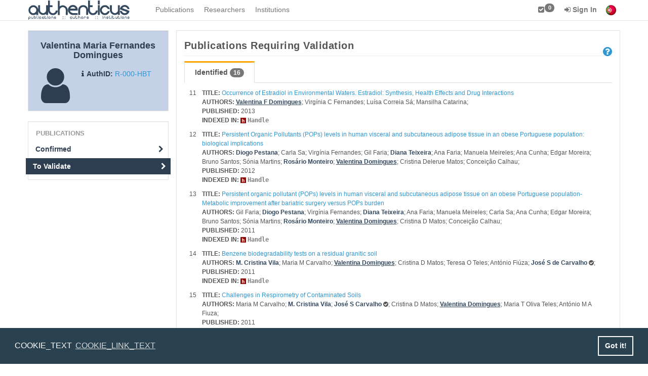

--- FILE ---
content_type: text/html; charset=UTF-8
request_url: https://www.authenticus.pt/en/profileOfResearchers/validatePublications/17786/identified?total_results=24&page=2
body_size: 7001
content:
<!DOCTYPE html>
<html>
    <head>
        <meta http-equiv="Content-Type" content="text/html; charset=UTF-8">
        <meta name="viewport" content="width=device-width, initial-scale=1">
        <title>ProfileOfResearchers</title>
        <link rel="shortcut icon" href="/favicon.ico">
        <link rel="stylesheet" href="/build/css/default-2b786045dc.css">
        <!--application JS scripts required on the top.-->
        <script src="/build/js/top-ff84a6bef5.js"></script>
        <script src="/build/js/topscripts-10c22badc0.js"></script>
        <!--[if lt IE 9]>
                <![endif]-->
        <script>
            window.addEventListener("load", function(){
                window.cookieconsent.initialise({
                    "palette": {
                        "popup": {
                            "background": "#2a4150"
                        },
                        "button": {
                            "background": "transparent",
                            "text": "#fff",
                            "border": "#fff"
                        }
                    },
                    "content": {
                        "message": "COOKIE_TEXT",
                        "link": "COOKIE_LINK_TEXT",
                        "href": "https://www.authenticus.pt/en/home/view_article/25"
                    }
                })});
        </script>

        <!-- Google tag (gtag.js) -->
        <script async src="https://www.googletagmanager.com/gtag/js?id=G-WNJY66LSDB"></script>
        <script>
            window.dataLayer = window.dataLayer || [];
            function gtag(){dataLayer.push(arguments);}
            gtag('js', new Date());

            gtag('config', 'G-WNJY66LSDB');
        </script>

    </head>
    <body>
        <!-- navbar-base-->
<div id="wrap">
    <nav class="navbar navbar-default navbar-fixed-top navbar-base" role="navigation">
        <div class="container">
            <div class="navbar-header">
                <button type="button" class="navbar-toggle collapsed" data-toggle="collapse" data-target="#navBarAll">
                    <span class="sr-only">Toggle navigation</span>
                    <span class="icon-bar"></span>
                    <span class="icon-bar"></span>
                    <span class="icon-bar"></span>
                </button>
                <a href="/" class="navbar-brand"></a>            </div>
            <div class="navbar-collapse collapse" id="navBarAll" style="height: 1px;">
                <ul id="navBar" class="nav navbar-nav"> <li><a href="/en/publications/search" id="link-1714119163">Publications</a></li><li><a href="/en/researchers/search" id="link-1137293517">Researchers</a></li><li><a href="/en/institutions/search" id="link-1850060992">Institutions</a></li> </ul>
                <ul id="navBarUser" class="nav navbar-nav navbar-right">
                    <li><a href="/en/markedList" id="link-960019950" title="Marked List"><i class="fa fa-check-square"></i><span id="mklSize"
                                    class="label _nt-badge label-default">0</span></a></li><li>
    <a href="/en/users/login?hideFD=1" 
       class="dropdown-toggle" data-toggle="dropdown"><b><i class="fa fa-sign-in"></i> Sign In</b></a>
    <ul class="dropdown-menu" id="bar-dropdown-login">
        <li>
            <div class="container" style="max-width: 30em">
                                <div class="text-center">
                    <h4>Federated Authentication&nbsp;<small><b>(Click on the image)</b></small></h4>
                    <p><a href="/en/users/federatedLogin" title="Federated Authentication" class="federatedImage"><img src="/img/fccn.pt.png" class="img-rounded" alt=""/></a></p>
                </div>
                <div class="text-center">
                    <small><a onclick="$('#bar-local-login-form').toggle(100)"><i class="fa fa-sign-in"></i> Local Sign In</a></small>&nbsp;&nbsp;&nbsp; 
                    <small><a href="/en/users/login?hideFD=1"><i class="fa fa-lock"></i> Password Recovery</a></small>&nbsp;&nbsp;&nbsp;
                    <small><a href="/en/users/register"><i class="fa fa-plus top-right-icon"> </i> Register</a></small>

                </div>
                <div id="bar-local-login-form" style="display: none;">
                    <hr/>
                    <form class="form-inline text-center" name="login" role="form" method="POST" action="/en/users/login?hideFD=1" accept-charset="UTF-8">
                        <div class="form-group">
                            <input placeholder="Email or Username" type="text" name="username" class="form-control input-sm" />
                            <input placeholder="Password" type="password" name="password" class="form-control input-sm" />
                            <button type="submit" class="btn btn-primary btn-sm"><i class="fa fa-sign-in"> </i> Sign In</button>
                        </div>
                    </form>
                    &nbsp;
                </div>
                            </div>
        </li>
    </ul>
</li>
                    <li><a href="https://www.authenticus.pt/pt/profileOfResearchers/validatePublications/17786/identified?total_results=24&amp;page=2" class="C-flags"><img src="/img/flag_of_portugal.png" title="Portuguese" alt=""/></a></li>
                </ul>
            </div>
        </div>
    </nav>
    <div id="main-content">
        <div class="container">
    <div class="row">
        <div class="col-lg-3 col-sm-3 sideBar">
                    <div class="well well-small profile-window researcher-profile">
    <div class="row">
        <div class="col-sm-12 text-center">
            <h4 class="media-header">Valentina Maria Fernandes Domingues</h4>
                    </div>
    </div>
    <div class="row"> 
        <span class="col-sm-4 profile-icon">
            <i class="fa fa-user"></i>
        </span>        
        <span class="col-sm-8">
            <br>
                        <span class="auth-label"><i class="fa fa-info"></i>AuthID:</span>
            <a href="/R-000-HBT" class="" title="Researcher permalink">R-000-HBT</a>        </span> 
    </div>    
</div>                        <ul class="nav nav-pills nav-stacked well" id="sideBar"><li class="nav-header">Publications</li><li><a href="/en/profileOfResearchers/publicationsList/17786" id="Confirmed">Confirmed<i class="icon-side-bar fa fa-chevron-right"></i></a></li><li class="active"><a href="/en/profileOfResearchers/validatePublications/17786/identified" id="link-1241982243">To Validate<i class="icon-side-bar fa fa-chevron-right"></i></a></li></ul>        
        </div>        <div class="col-lg-9 col-sm-9" id="content">
                    <div id="alerts"></div>
                    <span id="duplicates_list_url" class="sr-only" url="/en/publications/duplicates/researcher_id:17786"></span><div class="page-header">
    <h3>
        Publications Requiring Validation        <a href="/en/help/topic/publications" class="lead pull-right" id="link-593908587" title="Help" style="margin-top:8px"><i class="fa fa-question-circle" aria-hidden="true"></i></a><div id="help-modal-39812420" style="margin-top:8px"></div>    </h3>
</div>
    <ul class="nav nav-tabs" role="tablist">
    <li role="presentation" class="active"><a href="/en/profileOfResearchers/validatePublications/17786/identified" id="link-130501266" role="tab" data-toggle="tab">Identified <span class="badge badge-default">16</span></a></li></ul>    <div id="tabs-content" class="tab-content div-even">
        <div id="alerts"></div>
        <script>$(function() {hideAfterLoad("#content");});</script><div class="div-odd"><div class="row"><div class=col-xs-12><div class="pull-left"><small>11</small></div><div style="padding-left:25px;"><small><b>TITLE: </b> <a href="/en/publications/view/1202406" id="link-1242268375">Occurrence of Estradiol in Environmental Waters. Estradiol: Synthesis, Health Effects and Drug Interactions</a></small><br/><small><b>AUTHORS: </b><a href="/en/profileOfResearchers/publicationsList/17786" class="title" id="link-1167038862">Valentina F Domingues</a>; Virgínia C Fernandes; Luísa Correia Sá; Mansilha Catarina;</small><br/><small><b>PUBLISHED: </b>2013</small><small></small><div class="row"><div class="col-sm-6"><small><b>INDEXED IN: </b><span title="Publication by Handle"><img src="/img/handle.png" class="inlineImg" alt=""/> <span class="citText">Handle</span></span></small></div><div class="col-sm-6"></div></div></div></div></div></div><div class="div-even"><div class="row"><div class=col-xs-12><div class="pull-left"><small>12</small></div><div style="padding-left:25px;"><small><b>TITLE: </b> <a href="/en/publications/view/1087850" id="link-932728617">Persistent Organic Pollutants (POPs) levels in human visceral and subcutaneous adipose tissue in an obese Portuguese population: biological implications</a></small><br/><small><b>AUTHORS: </b><a href="/en/profileOfResearchers/publicationsList/90117" class="author" id="link-1697494205">Diogo Pestana</a>; Carla Sa; Virgínia Fernandes; Gil Faria; <a href="/en/profileOfResearchers/publicationsList/90144" class="author" id="link-734508198">Diana Teixeira</a>; Ana Faria; Manuela Meireles; Ana Cunha; Edgar Moreira; Bruno Santos; Sónia Martins; <a href="/en/profileOfResearchers/publicationsList/11497" class="author" id="link-1718535829">Rosário Monteiro</a>; <a href="/en/profileOfResearchers/publicationsList/17786" class="title" id="link-583689718">Valentina Domingues</a>; Cristina Delerue Matos; Conceição Calhau;</small><br/><small><b>PUBLISHED: </b>2012</small><small></small><div class="row"><div class="col-sm-6"><small><b>INDEXED IN: </b><span title="Publication by Handle"><img src="/img/handle.png" class="inlineImg" alt=""/> <span class="citText">Handle</span></span></small></div><div class="col-sm-6"></div></div></div></div></div></div><div class="div-odd"><div class="row"><div class=col-xs-12><div class="pull-left"><small>13</small></div><div style="padding-left:25px;"><small><b>TITLE: </b> <a href="/en/publications/view/1087853" id="link-1764961749">Persistent organic pollutant (POPs) levels in human visceral and subcutaneous adipose tissue on an obese Portuguese population-Metabolic improvement after bariatric surgery versus POPs burden</a></small><br/><small><b>AUTHORS: </b>Gil Faria; <a href="/en/profileOfResearchers/publicationsList/90117" class="author" id="link-1638015534">Diogo Pestana</a>; Virgínia Fernandes; <a href="/en/profileOfResearchers/publicationsList/90144" class="author" id="link-841225303">Diana Teixeira</a>; Ana Faria; Manuela Meireles; Carla Sa; Ana Cunha; Edgar Moreira; Bruno Santos; Sónia Martins; <a href="/en/profileOfResearchers/publicationsList/11497" class="author" id="link-1869692152">Rosário Monteiro</a>; <a href="/en/profileOfResearchers/publicationsList/17786" class="title" id="link-470820882">Valentina Domingues</a>; Cristina D Matos; Conceição Calhau;</small><br/><small><b>PUBLISHED: </b>2011</small><small></small><div class="row"><div class="col-sm-6"><small><b>INDEXED IN: </b><span title="Publication by Handle"><img src="/img/handle.png" class="inlineImg" alt=""/> <span class="citText">Handle</span></span></small></div><div class="col-sm-6"></div></div></div></div></div></div><div class="div-even"><div class="row"><div class=col-xs-12><div class="pull-left"><small>14</small></div><div style="padding-left:25px;"><small><b>TITLE: </b> <a href="/en/publications/view/1263757" id="link-234212735">Benzene biodegradability tests on a residual granitic soil</a></small><br/><small><b>AUTHORS: </b><a href="/en/profileOfResearchers/publicationsList/11058" class="author" id="link-438823396">M. Cristina Vila</a>; Maria M Carvalho; <a href="/en/profileOfResearchers/publicationsList/17786" class="title" id="link-1053803768">Valentina Domingues</a>; Cristina D Matos; Teresa O Teles; António Fiúza; <a href="/en/profileOfResearchers/publicationsList/8914" class="author" id="link-2048175301">José S de Carvalho</a> <i class="fa fa-check-circle" title="Validated"></i>;</small><br/><small><b>PUBLISHED: </b>2011</small><small></small><div class="row"><div class="col-sm-6"><small><b>INDEXED IN: </b><span title="Publication by Handle"><img src="/img/handle.png" class="inlineImg" alt=""/> <span class="citText">Handle</span></span></small></div><div class="col-sm-6"></div></div></div></div></div></div><div class="div-odd"><div class="row"><div class=col-xs-12><div class="pull-left"><small>15</small></div><div style="padding-left:25px;"><small><b>TITLE: </b> <a href="/en/publications/view/1263758" id="link-1321344230">Challenges in Respirometry of Contaminated Soils</a></small><br/><small><b>AUTHORS: </b>Maria M Carvalho; <a href="/en/profileOfResearchers/publicationsList/11058" class="author" id="link-1770805203">M. Cristina Vila</a>; <a href="/en/profileOfResearchers/publicationsList/8914" class="author" id="link-1733230160">José S Carvalho</a> <i class="fa fa-check-circle" title="Validated"></i>; Cristina D Matos; <a href="/en/profileOfResearchers/publicationsList/17786" class="title" id="link-664281676">Valentina Domingues</a>; Maria T Oliva Teles; António M A Fiuza;</small><br/><small><b>PUBLISHED: </b>2011</small><small></small><div class="row"><div class="col-sm-6"><small><b>INDEXED IN: </b><span title="Publication by Handle"><img src="/img/handle.png" class="inlineImg" alt=""/> <span class="citText">Handle</span></span></small></div><div class="col-sm-6"></div></div></div></div></div></div><div class="div-even"><div class="row"><div class=col-xs-12><div class="pull-left"><small>16</small></div><div style="padding-left:25px;"><small><b>TITLE: </b> <a href="/en/publications/view/1263759" id="link-1855404731">Evaluation of xylene bioventing in a residual granitic soil remediation</a></small><br/><small><b>AUTHORS: </b><a href="/en/profileOfResearchers/publicationsList/11058" class="author" id="link-1270827313">M. Cristina Vila</a>; Maria M Carvalho; Teresa O Teles; <a href="/en/profileOfResearchers/publicationsList/17786" class="title" id="link-706359027">Valentina Domingues</a>; Cristina D Matos; António Fiúza; <a href="/en/profileOfResearchers/publicationsList/8914" class="author" id="link-745784165">José S de Carvalho</a> <i class="fa fa-check-circle" title="Validated"></i>;</small><br/><small><b>PUBLISHED: </b>2011</small><small></small><div class="row"><div class="col-sm-6"><small><b>INDEXED IN: </b><span title="Publication by Handle"><img src="/img/handle.png" class="inlineImg" alt=""/> <span class="citText">Handle</span></span></small></div><div class="col-sm-6"></div></div></div></div></div></div>
    <div class="row ">
        
        <div class="col-sm-12">
            <div class="text-center">
                <small class="" style='display:block'>
                    Page 2 of 2. Total results: 16.                </small>
                <ul class="pagination pagination-sm">
                    <li class=""><a href="/en/profileOfResearchers/validatePublications/17786/identified?total_results=16&amp;page=1" id="link-547999290" title="Go to first page">&lt;&lt;</a></li><li class=""><a href="/en/profileOfResearchers/validatePublications/17786/identified?total_results=16&amp;page=1" id="link-33748825" title="Go to previous page">&lt;</a></li><li class=""><a href="/en/profileOfResearchers/validatePublications/17786/identified?total_results=16&amp;page=1" id="link-696044781">1</a></li><li class="active"><a href="/en/profileOfResearchers/validatePublications/17786/identified?total_results=16&amp;page=2" id="link-258846706">2</a></li><li class="disabled"><a href="/en/profileOfResearchers/validatePublications/17786/identified?total_results=16&amp;page=2" id="link-2048646356" title="Go to next page">&gt;</a></li><li class="disabled"><a href="/en/profileOfResearchers/validatePublications/17786/identified?total_results=16&amp;page=2" id="link-475736068" title="Go to last page">&gt;&gt;</a></li>                </ul>
            </div>
        </div>
            </div>

<script>
    $(function () {

        $('.confirmNo:checked').parents('.pubAction').find('select').prop('disabled', true);
        $('.confirmYes').click(function () {
            confirmYes(this);
        });

        $('.confirmNo').click(function () {
            confirmNo(this);
        });

        $('.decide').click(function () {
            decide(this);
        });

        function confirmYes(obj) {
            $(obj).parents('.pubAction').find('select').prop('disabled', false);
        }

        function confirmNo(obj) {
            $(obj).parents('.pubAction').find('select').prop('disabled', true);
        }

        function decide(obj) {
            if ($(obj).is(':checked')) {
                $(obj).parents('.pubAction').find('input[type=radio], select').prop('disabled', true);
            } else {
                $(obj).parents('.pubAction').find('input[type=radio], select').prop('disabled', false);
            }
        }
    });

    function beforeConfirm() {
        var type = "identified";
        var toConfirm = true;
        if (((type === 'identified') || (type === 'probable')) && ($('.confirmYes:checked').length <= 0)) {
            toConfirm = false;
        }
        if (toConfirm) {
            return confirm("Does your author name appear correctly associated?");
        }
        else {
            return confirm("Are you sure?");
        }
    }
</script>




                    </div>
            </div>
    </div>
</div>    
<script type="text/javascript">
//<![CDATA[
$(document).ready(function () {$("#link-593908587").bind("click", function(event){if(iLC(event)){ $.ajax({beforeSend:function (XMLHttpRequest) {;b(event);}, complete:function (XMLHttpRequest, textStatus) {;a(event);}, error:function (XMLHttpRequest, textStatus, errorThrown) {e(XMLHttpRequest)}, success:function (data, textStatus) {;sU("en/help/topic/publications","#help-modal-39812420",data,true);}, url:"\/en\/help\/topic\/publications"});
return false;}});
$("#link-130501266").bind("click", function(event){if(iLC(event)){ $.ajax({beforeSend:function (XMLHttpRequest) {;b(event);}, complete:function (XMLHttpRequest, textStatus) {;a(event);}, data:"ajaxSource=tabsBar", error:function (XMLHttpRequest, textStatus, errorThrown) {e(XMLHttpRequest)}, source:"tabsBar", success:function (data, textStatus) {toggleClass(event,"active");;sU("en/profileOfResearchers/validatePublications/17786/identified","#tabs-content",data,false);}, url:"\/en\/profileOfResearchers\/validatePublications\/17786\/identified"});
return false;}});
$("#link-1242268375").bind("click", function(event){if(iLC(event)){ $.ajax({beforeSend:function (XMLHttpRequest) {;b(event);}, complete:function (XMLHttpRequest, textStatus) {;a(event);}, data:"ajaxSource=sideBar", error:function (XMLHttpRequest, textStatus, errorThrown) {e(XMLHttpRequest)}, source:"sideBar", success:function (data, textStatus) {;sU("en/publications/view/1202406","#content",data,false);}, url:"\/en\/publications\/view\/1202406"});
return false;}});
$("#link-1167038862").bind("click", function(event){if(iLC(event)){ $.ajax({beforeSend:function (XMLHttpRequest) {;b(event);}, complete:function (XMLHttpRequest, textStatus) {;a(event);}, error:function (XMLHttpRequest, textStatus, errorThrown) {e(XMLHttpRequest)}, success:function (data, textStatus) {;sU("en/profileOfResearchers/publicationsList/17786","#main-content",data,false);}, url:"\/en\/profileOfResearchers\/publicationsList\/17786"});
return false;}});
$("#link-932728617").bind("click", function(event){if(iLC(event)){ $.ajax({beforeSend:function (XMLHttpRequest) {;b(event);}, complete:function (XMLHttpRequest, textStatus) {;a(event);}, data:"ajaxSource=sideBar", error:function (XMLHttpRequest, textStatus, errorThrown) {e(XMLHttpRequest)}, source:"sideBar", success:function (data, textStatus) {;sU("en/publications/view/1087850","#content",data,false);}, url:"\/en\/publications\/view\/1087850"});
return false;}});
$("#link-1697494205").bind("click", function(event){if(iLC(event)){ $.ajax({beforeSend:function (XMLHttpRequest) {;b(event);}, complete:function (XMLHttpRequest, textStatus) {;a(event);}, error:function (XMLHttpRequest, textStatus, errorThrown) {e(XMLHttpRequest)}, success:function (data, textStatus) {;sU("en/profileOfResearchers/publicationsList/90117","#main-content",data,false);}, url:"\/en\/profileOfResearchers\/publicationsList\/90117"});
return false;}});
$("#link-734508198").bind("click", function(event){if(iLC(event)){ $.ajax({beforeSend:function (XMLHttpRequest) {;b(event);}, complete:function (XMLHttpRequest, textStatus) {;a(event);}, error:function (XMLHttpRequest, textStatus, errorThrown) {e(XMLHttpRequest)}, success:function (data, textStatus) {;sU("en/profileOfResearchers/publicationsList/90144","#main-content",data,false);}, url:"\/en\/profileOfResearchers\/publicationsList\/90144"});
return false;}});
$("#link-1718535829").bind("click", function(event){if(iLC(event)){ $.ajax({beforeSend:function (XMLHttpRequest) {;b(event);}, complete:function (XMLHttpRequest, textStatus) {;a(event);}, error:function (XMLHttpRequest, textStatus, errorThrown) {e(XMLHttpRequest)}, success:function (data, textStatus) {;sU("en/profileOfResearchers/publicationsList/11497","#main-content",data,false);}, url:"\/en\/profileOfResearchers\/publicationsList\/11497"});
return false;}});
$("#link-583689718").bind("click", function(event){if(iLC(event)){ $.ajax({beforeSend:function (XMLHttpRequest) {;b(event);}, complete:function (XMLHttpRequest, textStatus) {;a(event);}, error:function (XMLHttpRequest, textStatus, errorThrown) {e(XMLHttpRequest)}, success:function (data, textStatus) {;sU("en/profileOfResearchers/publicationsList/17786","#main-content",data,false);}, url:"\/en\/profileOfResearchers\/publicationsList\/17786"});
return false;}});
$("#link-1764961749").bind("click", function(event){if(iLC(event)){ $.ajax({beforeSend:function (XMLHttpRequest) {;b(event);}, complete:function (XMLHttpRequest, textStatus) {;a(event);}, data:"ajaxSource=sideBar", error:function (XMLHttpRequest, textStatus, errorThrown) {e(XMLHttpRequest)}, source:"sideBar", success:function (data, textStatus) {;sU("en/publications/view/1087853","#content",data,false);}, url:"\/en\/publications\/view\/1087853"});
return false;}});
$("#link-1638015534").bind("click", function(event){if(iLC(event)){ $.ajax({beforeSend:function (XMLHttpRequest) {;b(event);}, complete:function (XMLHttpRequest, textStatus) {;a(event);}, error:function (XMLHttpRequest, textStatus, errorThrown) {e(XMLHttpRequest)}, success:function (data, textStatus) {;sU("en/profileOfResearchers/publicationsList/90117","#main-content",data,false);}, url:"\/en\/profileOfResearchers\/publicationsList\/90117"});
return false;}});
$("#link-841225303").bind("click", function(event){if(iLC(event)){ $.ajax({beforeSend:function (XMLHttpRequest) {;b(event);}, complete:function (XMLHttpRequest, textStatus) {;a(event);}, error:function (XMLHttpRequest, textStatus, errorThrown) {e(XMLHttpRequest)}, success:function (data, textStatus) {;sU("en/profileOfResearchers/publicationsList/90144","#main-content",data,false);}, url:"\/en\/profileOfResearchers\/publicationsList\/90144"});
return false;}});
$("#link-1869692152").bind("click", function(event){if(iLC(event)){ $.ajax({beforeSend:function (XMLHttpRequest) {;b(event);}, complete:function (XMLHttpRequest, textStatus) {;a(event);}, error:function (XMLHttpRequest, textStatus, errorThrown) {e(XMLHttpRequest)}, success:function (data, textStatus) {;sU("en/profileOfResearchers/publicationsList/11497","#main-content",data,false);}, url:"\/en\/profileOfResearchers\/publicationsList\/11497"});
return false;}});
$("#link-470820882").bind("click", function(event){if(iLC(event)){ $.ajax({beforeSend:function (XMLHttpRequest) {;b(event);}, complete:function (XMLHttpRequest, textStatus) {;a(event);}, error:function (XMLHttpRequest, textStatus, errorThrown) {e(XMLHttpRequest)}, success:function (data, textStatus) {;sU("en/profileOfResearchers/publicationsList/17786","#main-content",data,false);}, url:"\/en\/profileOfResearchers\/publicationsList\/17786"});
return false;}});
$("#link-234212735").bind("click", function(event){if(iLC(event)){ $.ajax({beforeSend:function (XMLHttpRequest) {;b(event);}, complete:function (XMLHttpRequest, textStatus) {;a(event);}, data:"ajaxSource=sideBar", error:function (XMLHttpRequest, textStatus, errorThrown) {e(XMLHttpRequest)}, source:"sideBar", success:function (data, textStatus) {;sU("en/publications/view/1263757","#content",data,false);}, url:"\/en\/publications\/view\/1263757"});
return false;}});
$("#link-438823396").bind("click", function(event){if(iLC(event)){ $.ajax({beforeSend:function (XMLHttpRequest) {;b(event);}, complete:function (XMLHttpRequest, textStatus) {;a(event);}, error:function (XMLHttpRequest, textStatus, errorThrown) {e(XMLHttpRequest)}, success:function (data, textStatus) {;sU("en/profileOfResearchers/publicationsList/11058","#main-content",data,false);}, url:"\/en\/profileOfResearchers\/publicationsList\/11058"});
return false;}});
$("#link-1053803768").bind("click", function(event){if(iLC(event)){ $.ajax({beforeSend:function (XMLHttpRequest) {;b(event);}, complete:function (XMLHttpRequest, textStatus) {;a(event);}, error:function (XMLHttpRequest, textStatus, errorThrown) {e(XMLHttpRequest)}, success:function (data, textStatus) {;sU("en/profileOfResearchers/publicationsList/17786","#main-content",data,false);}, url:"\/en\/profileOfResearchers\/publicationsList\/17786"});
return false;}});
$("#link-2048175301").bind("click", function(event){if(iLC(event)){ $.ajax({beforeSend:function (XMLHttpRequest) {;b(event);}, complete:function (XMLHttpRequest, textStatus) {;a(event);}, error:function (XMLHttpRequest, textStatus, errorThrown) {e(XMLHttpRequest)}, success:function (data, textStatus) {;sU("en/profileOfResearchers/publicationsList/8914","#main-content",data,false);}, url:"\/en\/profileOfResearchers\/publicationsList\/8914"});
return false;}});
$("#link-1321344230").bind("click", function(event){if(iLC(event)){ $.ajax({beforeSend:function (XMLHttpRequest) {;b(event);}, complete:function (XMLHttpRequest, textStatus) {;a(event);}, data:"ajaxSource=sideBar", error:function (XMLHttpRequest, textStatus, errorThrown) {e(XMLHttpRequest)}, source:"sideBar", success:function (data, textStatus) {;sU("en/publications/view/1263758","#content",data,false);}, url:"\/en\/publications\/view\/1263758"});
return false;}});
$("#link-1770805203").bind("click", function(event){if(iLC(event)){ $.ajax({beforeSend:function (XMLHttpRequest) {;b(event);}, complete:function (XMLHttpRequest, textStatus) {;a(event);}, error:function (XMLHttpRequest, textStatus, errorThrown) {e(XMLHttpRequest)}, success:function (data, textStatus) {;sU("en/profileOfResearchers/publicationsList/11058","#main-content",data,false);}, url:"\/en\/profileOfResearchers\/publicationsList\/11058"});
return false;}});
$("#link-1733230160").bind("click", function(event){if(iLC(event)){ $.ajax({beforeSend:function (XMLHttpRequest) {;b(event);}, complete:function (XMLHttpRequest, textStatus) {;a(event);}, error:function (XMLHttpRequest, textStatus, errorThrown) {e(XMLHttpRequest)}, success:function (data, textStatus) {;sU("en/profileOfResearchers/publicationsList/8914","#main-content",data,false);}, url:"\/en\/profileOfResearchers\/publicationsList\/8914"});
return false;}});
$("#link-664281676").bind("click", function(event){if(iLC(event)){ $.ajax({beforeSend:function (XMLHttpRequest) {;b(event);}, complete:function (XMLHttpRequest, textStatus) {;a(event);}, error:function (XMLHttpRequest, textStatus, errorThrown) {e(XMLHttpRequest)}, success:function (data, textStatus) {;sU("en/profileOfResearchers/publicationsList/17786","#main-content",data,false);}, url:"\/en\/profileOfResearchers\/publicationsList\/17786"});
return false;}});
$("#link-1855404731").bind("click", function(event){if(iLC(event)){ $.ajax({beforeSend:function (XMLHttpRequest) {;b(event);}, complete:function (XMLHttpRequest, textStatus) {;a(event);}, data:"ajaxSource=sideBar", error:function (XMLHttpRequest, textStatus, errorThrown) {e(XMLHttpRequest)}, source:"sideBar", success:function (data, textStatus) {;sU("en/publications/view/1263759","#content",data,false);}, url:"\/en\/publications\/view\/1263759"});
return false;}});
$("#link-1270827313").bind("click", function(event){if(iLC(event)){ $.ajax({beforeSend:function (XMLHttpRequest) {;b(event);}, complete:function (XMLHttpRequest, textStatus) {;a(event);}, error:function (XMLHttpRequest, textStatus, errorThrown) {e(XMLHttpRequest)}, success:function (data, textStatus) {;sU("en/profileOfResearchers/publicationsList/11058","#main-content",data,false);}, url:"\/en\/profileOfResearchers\/publicationsList\/11058"});
return false;}});
$("#link-706359027").bind("click", function(event){if(iLC(event)){ $.ajax({beforeSend:function (XMLHttpRequest) {;b(event);}, complete:function (XMLHttpRequest, textStatus) {;a(event);}, error:function (XMLHttpRequest, textStatus, errorThrown) {e(XMLHttpRequest)}, success:function (data, textStatus) {;sU("en/profileOfResearchers/publicationsList/17786","#main-content",data,false);}, url:"\/en\/profileOfResearchers\/publicationsList\/17786"});
return false;}});
$("#link-745784165").bind("click", function(event){if(iLC(event)){ $.ajax({beforeSend:function (XMLHttpRequest) {;b(event);}, complete:function (XMLHttpRequest, textStatus) {;a(event);}, error:function (XMLHttpRequest, textStatus, errorThrown) {e(XMLHttpRequest)}, success:function (data, textStatus) {;sU("en/profileOfResearchers/publicationsList/8914","#main-content",data,false);}, url:"\/en\/profileOfResearchers\/publicationsList\/8914"});
return false;}});
$("#link-547999290").bind("click", function(event){if(iLC(event)){ $.ajax({beforeSend:function (XMLHttpRequest) {;b(event);}, complete:function (XMLHttpRequest, textStatus) {;a(event);}, data:"ajaxSource=content", error:function (XMLHttpRequest, textStatus, errorThrown) {e(XMLHttpRequest)}, noHist:false, source:"content", success:function (data, textStatus) {;sU("en/profileOfResearchers/validatePublications/17786/identified?total_results=16&page=1","#tabs-content",data,false);}, url:"\/en\/profileOfResearchers\/validatePublications\/17786\/identified?total_results=16&page=1"});
return false;}});
$("#link-33748825").bind("click", function(event){if(iLC(event)){ $.ajax({beforeSend:function (XMLHttpRequest) {;b(event);}, complete:function (XMLHttpRequest, textStatus) {;a(event);}, data:"ajaxSource=content", error:function (XMLHttpRequest, textStatus, errorThrown) {e(XMLHttpRequest)}, noHist:false, source:"content", success:function (data, textStatus) {;sU("en/profileOfResearchers/validatePublications/17786/identified?total_results=16&page=1","#tabs-content",data,false);}, url:"\/en\/profileOfResearchers\/validatePublications\/17786\/identified?total_results=16&page=1"});
return false;}});
$("#link-696044781").bind("click", function(event){if(iLC(event)){ $.ajax({beforeSend:function (XMLHttpRequest) {;b(event);}, complete:function (XMLHttpRequest, textStatus) {;a(event);}, data:"ajaxSource=content", error:function (XMLHttpRequest, textStatus, errorThrown) {e(XMLHttpRequest)}, noHist:false, source:"content", success:function (data, textStatus) {;sU("en/profileOfResearchers/validatePublications/17786/identified?total_results=16&page=1","#tabs-content",data,false);}, url:"\/en\/profileOfResearchers\/validatePublications\/17786\/identified?total_results=16&page=1"});
return false;}});
$("#link-258846706").bind("click", function(event){if(iLC(event)){ $.ajax({beforeSend:function (XMLHttpRequest) {;b(event);}, complete:function (XMLHttpRequest, textStatus) {;a(event);}, data:"ajaxSource=content", error:function (XMLHttpRequest, textStatus, errorThrown) {e(XMLHttpRequest)}, noHist:false, source:"content", success:function (data, textStatus) {;sU("en/profileOfResearchers/validatePublications/17786/identified?total_results=16&page=2","#tabs-content",data,false);}, url:"\/en\/profileOfResearchers\/validatePublications\/17786\/identified?total_results=16&page=2"});
return false;}});
$("#link-2048646356").bind("click", function(event){if(iLC(event)){ $.ajax({beforeSend:function (XMLHttpRequest) {;b(event);}, complete:function (XMLHttpRequest, textStatus) {;a(event);}, data:"ajaxSource=content", error:function (XMLHttpRequest, textStatus, errorThrown) {e(XMLHttpRequest)}, noHist:false, source:"content", success:function (data, textStatus) {;sU("en/profileOfResearchers/validatePublications/17786/identified?total_results=16&page=2","#tabs-content",data,false);}, url:"\/en\/profileOfResearchers\/validatePublications\/17786\/identified?total_results=16&page=2"});
return false;}});
$("#link-475736068").bind("click", function(event){if(iLC(event)){ $.ajax({beforeSend:function (XMLHttpRequest) {;b(event);}, complete:function (XMLHttpRequest, textStatus) {;a(event);}, data:"ajaxSource=content", error:function (XMLHttpRequest, textStatus, errorThrown) {e(XMLHttpRequest)}, noHist:false, source:"content", success:function (data, textStatus) {;sU("en/profileOfResearchers/validatePublications/17786/identified?total_results=16&page=2","#tabs-content",data,false);}, url:"\/en\/profileOfResearchers\/validatePublications\/17786\/identified?total_results=16&page=2"});
return false;}});
$("#validatePubs").bind("submit", function (event) {$.ajax({async:true, beforeSend:function (XMLHttpRequest) {if(beforeConfirm()){b(event);return true;}else{return false;};}, complete:function (XMLHttpRequest, textStatus) {;a(event);}, data:$("#validatePubs").serialize(), dataType:"html", error:function (XMLHttpRequest, textStatus, errorThrown) {;a(event);}, success:function (data, textStatus) {$("#content").html(data);}, type:"POST", url:"\/en\/profileOfResearchers\/processValidatePublications\/17786\/identified?returnAlert=1&ajaxSource=sideBar"});
return false;});
$("#Confirmed").bind("click", function(event){if(iLC(event)){ $.ajax({beforeSend:function (XMLHttpRequest) {;b(event);}, complete:function (XMLHttpRequest, textStatus) {;a(event);}, data:"ajaxSource=sideBar", error:function (XMLHttpRequest, textStatus, errorThrown) {e(XMLHttpRequest)}, source:"sideBar", success:function (data, textStatus) {toggleClass(event,"active");;sU("en/profileOfResearchers/publicationsList/17786","#content",data,false);}, url:"\/en\/profileOfResearchers\/publicationsList\/17786"});
return false;}});
$("#link-1241982243").bind("click", function(event){if(iLC(event)){ $.ajax({beforeSend:function (XMLHttpRequest) {;b(event);}, complete:function (XMLHttpRequest, textStatus) {;a(event);}, data:"ajaxSource=sideBar", error:function (XMLHttpRequest, textStatus, errorThrown) {e(XMLHttpRequest)}, source:"sideBar", success:function (data, textStatus) {toggleClass(event,"active");;sU("en/profileOfResearchers/validatePublications/17786/identified","#content",data,false);}, url:"\/en\/profileOfResearchers\/validatePublications\/17786\/identified"});
return false;}});});
//]]>
</script>    </div>
    <div id="push-footer"></div>
</div>


<!-- selectSource -->
<div class="modal fade" id="selectSource" tabindex="-1" role="dialog" aria-labelledby="selectSource">
    <div class="modal-dialog modal-lg" role="document">
        <div class="modal-content">
            <form method="POST" id="pubsConflict" action="/en/PublicationsDuplicates/conflicts" accept-charset="UTF-8" role="form">
                <div class="modal-header">
                    <button type="button" class="close" data-dismiss="modal" aria-label="Close"><span aria-hidden="true">&times;</span></button>
                    <h4 class="modal-title" id="myModalLabel"><b><i class="fa fa-exclamation-triangle"></i> Select Source</b></h4>
                </div>
                <div class="modal-body">
                    <input type="hidden" name="adminverify" value=""/>
                    <input type="hidden" name="notify" value=""/>
                    <input type="hidden" name="wellbox" value=""/>
                    <div class="alert alert-info">
                    This publication has:                        <ul>
                            <li id="wos" class="sr-only">2 records from <b>ISI</b></li>
                            <li id="scopus" class="sr-only">2 records from <b>SCOPUS</b></li>
                            <li id="dblp" class="sr-only" >2 records from <b>DBLP</b></li>
                            <li id="unpaywall" class="sr-only" >2 records from <b>Unpaywall</b></li>
                            <li id="openlibrary" class="sr-only" >2 records from <b>Openlibrary</b></li>
                            <li id="handle" class="sr-only" >2 records from <b>Handle</b></li>
                            <li id="datacite" class="sr-only" >2 records from <b>DataCite</b></li>
                        </ul>
                        <b>Please select which records must be used by Authenticus!</b>
                    </div>
                    <ul class="nav nav-tabs" role="tablist"></ul>
                    <!-- Tab panes -->
                    <div class="tab-content"></div>
                </div>
                <div class="modal-footer">
                    <button type="button" class="btn btn-default" data-dismiss="modal">Cancel</button>
                    <button type="submit"  class="btn btn-primary">Join Publications</button>
                                        <input type="hidden" name="researcher_id" value="17786"/>
                                        <input type="hidden" name="pid1" value=""/>
                    <input type="hidden" name="pid2" value=""/>
                </div>

            </form>
        </div>
    </div>
</div>
<div class="modal fade" id="previewPubs" tabindex="-1" role="dialog" aria-labelledby="previewPubs">
    <div class="modal-dialog modal-lg" role="document">
        <div class="modal-content">
            <div class="modal-header">
                <button type="button" class="close" data-dismiss="modal" aria-label="Close"><span aria-hidden="true">&times;</span></button>
                <h4 class="modal-title" id="myModalLabel"><b><i class="fa fa-exclamation-triangle"></i> Preview Publications</b></h4>
            </div>
            <div class="modal-body">                
            </div>
            <div class="modal-footer">
                <button type="button" class="btn btn-default" data-dismiss="modal">Cancel</button>                
            </div>            
        </div>
    </div>
</div>
<div class="footer">
    <div class="container">
        <div class="row">
            <!-- About -->
            <div class="col-sm-4">
                <img src="/img/auth_logo400BDC3C7.png" alt="Authenticus" class="footer-logo img-rounded"/>                <p>footer slogan</p>                                
            </div>
            <!-- End About -->

            <!-- Link List -->
            <div class="col-sm-4">
                <div class="headline"><h2>Useful Links</h2></div>
                <ul class="list-unstyled link-list">
                    <li><a href="/en/home/view_article/1" title="">About Autenticus<i class="fa fa-angle-right"></i></a></li><li><a href="/en/home/view_article/9" title="">Our Team<i class="fa fa-angle-right"></i></a></li><li><a href="/en/home/view_article/7" title="">Algorithm<i class="fa fa-angle-right"></i></a></li><li><a href="/en/home/view_article/32" title="">Changelog<i class="fa fa-angle-right"></i></a></li>                </ul>
            </div>
            <!-- End Link List -->

            <!-- Help -->
            <div class="col-sm-4">
                <div class="headline"><h2>Get Help</h2></div>
                <ul class="list-unstyled">
                    <li><a href="/en/faq" title="Get answers to a common questions."><i class="fa fa-life-ring" aria-hidden="true"></i>&nbsp;FAQ</a></li><li><a href="/en/home/view_article/10" title="Watch Our Videos."><i class="fa fa-video-camera" aria-hidden="true"></i>&nbsp;Video</a></li><li><a href="/en/home/view_article/6" title="Contact Us."><i class="fa fa-envelope" aria-hidden="true"></i>&nbsp;Contact</a></li><li><a href="mailto:support@authenticus.pt" title="Email Us."><i class="fa fa-at" aria-hidden="true"></i>&nbsp;support@authenticus.pt</a></li>                    
                </ul>
            </div>
            <!-- End Help -->
        </div>
    </div>
</div><!--/footer-->

<div class="copyright">
    <div class="container">
        <div class="row">
            <div class="col-xs-10">
                <p>
                    © 2026 CRACS & Inesc TEC - All Rights Reserved                    <a href="/en/home/view_article/25" id="link-528401036">Privacy Policy</a> | <a href="/" id="link-819916819">Terms of Service</a>                </p>
            </div>

            <!-- Social Links -->
            <div class="col-xs-2">
                <ul class="footer-socials list-inline">
                    <li><a href="https://www.facebook.com/authenticus.pt" class="tooltips" data-toggle="tooltip" target="_blank" data-placement="top" title="Facebook"><i class="fa fa-facebook"></i></a></li><li><a href="https://plus.google.com/+AuthenticusPt" class="tooltips" data-toggle="tooltip" target="_blank" data-placement="top" title="Google Plus"><i class="fa fa-google-plus"></i></a></li><li><a href="https://www.youtube.com/channel/UCaoVeMuRKzqwN0p3CsKjLPg" class="tooltips" data-toggle="tooltip" target="_blank" data-placement="top" title="Youtube"><i class="fa fa-youtube-play"></i></a></li><li><a href="/en/mail" class="tooltips" data-toggle="tooltip" target="_blank" data-placement="top" title="Mail"><i class="fa fa-envelope"></i></a></li>                </ul>
            </div>
            <!-- End Social Links -->
        </div>
    </div>
</div><!--/copyright-->
<script type="text/javascript">
//<![CDATA[
$(document).ready(function () {$("#link-1714119163").bind("click", function(event){if(iLC(event)){ $.ajax({beforeSend:function (XMLHttpRequest) {;b(event);}, complete:function (XMLHttpRequest, textStatus) {;a(event);}, data:"ajaxSource=navBar", error:function (XMLHttpRequest, textStatus, errorThrown) {e(XMLHttpRequest)}, source:"navBar", success:function (data, textStatus) {;sU("en/publications/search","#main-content",data,false);}, url:"\/en\/publications\/search"});
return false;}});
$("#link-1137293517").bind("click", function(event){if(iLC(event)){ $.ajax({beforeSend:function (XMLHttpRequest) {;b(event);}, complete:function (XMLHttpRequest, textStatus) {;a(event);}, data:"ajaxSource=navBar", error:function (XMLHttpRequest, textStatus, errorThrown) {e(XMLHttpRequest)}, source:"navBar", success:function (data, textStatus) {;sU("en/researchers/search","#main-content",data,false);}, url:"\/en\/researchers\/search"});
return false;}});
$("#link-1850060992").bind("click", function(event){if(iLC(event)){ $.ajax({beforeSend:function (XMLHttpRequest) {;b(event);}, complete:function (XMLHttpRequest, textStatus) {;a(event);}, data:"ajaxSource=navBar", error:function (XMLHttpRequest, textStatus, errorThrown) {e(XMLHttpRequest)}, source:"navBar", success:function (data, textStatus) {;sU("en/institutions/search","#main-content",data,false);}, url:"\/en\/institutions\/search"});
return false;}});
$("#link-960019950").bind("click", function(event){if(iLC(event)){ $.ajax({beforeSend:function (XMLHttpRequest) {;b(event);}, complete:function (XMLHttpRequest, textStatus) {;a(event);}, data:"ajaxSource=navBar", error:function (XMLHttpRequest, textStatus, errorThrown) {e(XMLHttpRequest)}, source:"navBar", success:function (data, textStatus) {;sU("en/markedList","#main-content",data,false);}, url:"\/en\/markedList"});
return false;}});
$("#link-528401036").bind("click", function(event){if(iLC(event)){ $.ajax({beforeSend:function (XMLHttpRequest) {;b(event);}, complete:function (XMLHttpRequest, textStatus) {;a(event);}, data:"ajaxSource=sideBar", error:function (XMLHttpRequest, textStatus, errorThrown) {e(XMLHttpRequest)}, source:"sideBar", success:function (data, textStatus) {toggleClass(event,'active');;sU("en/home/view_article/25","#content",data,false);}, url:"\/en\/home\/view_article\/25"});
return false;}});
$("#link-819916819").bind("click", function(event){if(iLC(event)){ $.ajax({beforeSend:function (XMLHttpRequest) {;b(event);}, complete:function (XMLHttpRequest, textStatus) {;a(event);}, data:"ajaxSource=sideBar", error:function (XMLHttpRequest, textStatus, errorThrown) {e(XMLHttpRequest)}, source:"sideBar", success:function (data, textStatus) {toggleClass(event,'active');;sU("","#content",data,false);}, url:"\/"});
return false;}});});
//]]>
</script><div id='extra-content'></div>

        
        <!--required application JS scripts required.-->
        <script src="/build/js/libraries-a56e2927dd.js"></script>
        <script src="/build/js/app-94ca84fcf6.js"></script>
        <script type="text/javascript" src="/js/highmaps/code/highcharts.js"></script>        <script type="text/javascript">
//<![CDATA[
var base_url_length = 1;
//]]>
</script>    </body>
</html>

--- FILE ---
content_type: text/javascript
request_url: https://www.authenticus.pt/build/js/topscripts-10c22badc0.js
body_size: 600
content:
// Desactivar cache AJAX IE
$.ajaxSetup({
    cache: false
});

// analitycs - enable on production
//(function(i, s, o, g, r, a, m) {
//    i['GoogleAnalyticsObject'] = r;
//    i[r] = i[r] || function() {
//        (i[r].q = i[r].q || []).push(arguments)
//    }, i[r].l = 1 * new Date();
//    a = s.createElement(o), m = s.getElementsByTagName(o)[0];
//    a.async = 1;
//    a.src = g;
//    m.parentNode.insertBefore(a, m)
//})(window, document, 'script', '//www.google-analytics.com/analytics.js', 'ga');


// history hash redirect
if (window.location.hash) {
    var url = window.location.hash.substring(1).match("(.*)&_suid=");
    if (url != null) {
        url = url[1];
        if (url.slice(-1) == "?") {
            window.location = url.substring(0, url.length - 1);
        } else {
            window.location = url;
        }
    } else {
        url = window.location.hash.substring(1);
        if (url.indexOf("/") != -1)
            window.location = url;
    }
}

function hideAfterLoad(id) {
    var isOpen = $(id).find('.open-after-load');
    if(isOpen.length > 0){
        $(id).find('.open-after-load').css("display", "block");
        return;
    }
    $(id).find('.hide-after-load').css("display", "none");
}